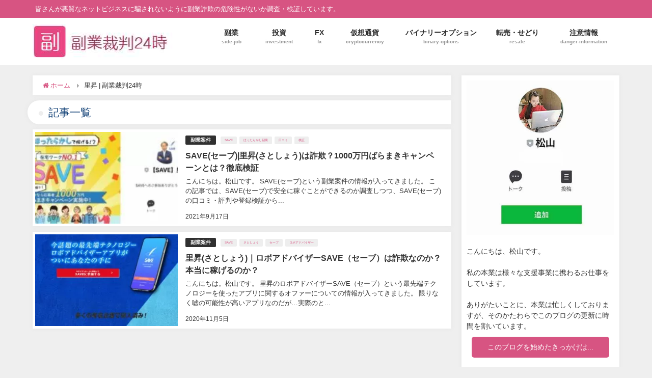

--- FILE ---
content_type: text/html; charset=UTF-8
request_url: https://net-24h.com/tag/%E9%87%8C%E6%98%87/
body_size: 10064
content:
<!DOCTYPE html>
<html>
<head>
<!-- wexal_pst_init.js does not exist -->
<!-- engagement_delay.js does not exist -->
<!-- proxy.php does not exists -->
<link rel="dns-prefetch" href="//cdnjs.cloudflare.com/">
<link rel="preconnect" href="//cdnjs.cloudflare.com/">
<link rel="dns-prefetch" href="//scdn.line-apps.com/">
<link rel="dns-prefetch" href="//maxcdn.bootstrapcdn.com/">
<link rel="dns-prefetch" href="//www.googletagmanager.com/">
<meta charset="utf-8">
<meta http-equiv="X-UA-Compatible" content="IE=edge,chrome=1">
<meta name="viewport" content="width=device-width, initial-scale=1">
<link rel="canonical" href=""><!--[if IE]><link rel="shortcut icon" href="https://net-24h.com/wp-content/uploads/2018/05/fabi.png"><![endif]-->
<link rel="apple-touch-icon" href="https://net-24h.com/wp-content/uploads/2018/05/fabi.png">
<link media="all" href="https://net-24h.com/wp-content/cache/autoptimize/css/autoptimize_4ef6e6d720f1bc890db477cac3844e15.css" rel="stylesheet">
<title>里昇 | 副業裁判24時</title>
<meta name="robots" content="max-snippet:-1, max-image-preview:large, max-video-preview:-1">
<meta name="google-site-verification" content="O8-MbfVK-JaNnc5CnsuyzIXIpBX5qZyePcIhqkg3-Bc">
<meta name="msvalidate.01" content="B91E135F495ED29BEC4D59B204A7DC27">
<link rel="canonical" href="https://net-24h.com/tag/%E9%87%8C%E6%98%87/">
<script type="application/ld+json" class="aioseo-schema">
{"@context":"https:\/\/schema.org","@graph":[{"@type":"WebSite","@id":"https:\/\/net-24h.com\/#website","url":"https:\/\/net-24h.com\/","name":"\u526f\u696d\u88c1\u522424\u6642\uff5c\u30cd\u30c3\u30c8\u30d3\u30b8\u30cd\u30b9\u8a50\u6b3a\u3092\u66b4\u3051\uff01","description":"\u7686\u3055\u3093\u304c\u60aa\u8cea\u306a\u30cd\u30c3\u30c8\u30d3\u30b8\u30cd\u30b9\u306b\u9a19\u3055\u308c\u306a\u3044\u3088\u3046\u306b\u526f\u696d\u8a50\u6b3a\u306e\u5371\u967a\u6027\u304c\u306a\u3044\u304b\u8abf\u67fb\u30fb\u691c\u8a3c\u3057\u3066\u3044\u307e\u3059\u3002","inLanguage":"ja","publisher":{"@id":"https:\/\/net-24h.com\/#organization"}},{"@type":"Organization","@id":"https:\/\/net-24h.com\/#organization","name":"\u526f\u696d\u88c1\u522424\u6642\uff5c\u30cd\u30c3\u30c8\u30d3\u30b8\u30cd\u30b9\u8a50\u6b3a\u3092\u66b4\u3051\uff01","url":"https:\/\/net-24h.com\/"},{"@type":"BreadcrumbList","@id":"https:\/\/net-24h.com\/tag\/%E9%87%8C%E6%98%87\/#breadcrumblist","itemListElement":[{"@type":"ListItem","@id":"https:\/\/net-24h.com\/#listItem","position":1,"item":{"@type":"WebPage","@id":"https:\/\/net-24h.com\/","name":"\u30db\u30fc\u30e0","description":"\u526f\u696d\u88c1\u522424\u6642\u306f\u3001\u526f\u696d\u3001\u30cd\u30c3\u30c8\u30d3\u30b8\u30cd\u30b9\u7b49\u306e\u7dcf\u5408\u6700\u65b0\u60c5\u5831\u306e\u8a55\u5224\u3001\u6982\u8981\u3001\u8a73\u7d30\u3092\u304a\u5c4a\u3051\u3057\u3001\u305d\u306e\u60c5\u5831\u304c\u672c\u5f53\u306b\u6b63\u3057\u3044\u3082\u306e\u3067\u3001\u5b9f\u969b\u30e6\u30fc\u30b6\u30fc\u306e\u7686\u69d8\u304c\u7d0d\u5f97\u3059\u308b\u30d3\u30b8\u30cd\u30b9\u304c\u63d0\u4f9b\u304c\u3067\u304d\u3066\u3044\u308b\u304b\u3092\u3001\u5b9f\u969b\u306b\u767b\u9332\u304b\u3089\u526f\u696d\u958b\u59cb\u307e\u3067\u884c\u3044\u3001\u691c\u8a3c\u5831\u544a\u3059\u308b\u30d6\u30ed\u30b0\u3067\u3059\u3002\u5f53\u30d6\u30ed\u30b0\u3092\u3054\u89a7\u306b\u306a\u3063\u305f\u4e0a\u3067\u3001\u30cd\u30c3\u30c8\u30d3\u30b8\u30cd\u30b9\u3092\u59cb\u3081\u308b\u30fb\u59cb\u3081\u306a\u3044\u306e\u3054\u5224\u65ad\u304f\u3060\u3055\u3044\u3002","url":"https:\/\/net-24h.com\/"},"nextItem":"https:\/\/net-24h.com\/tag\/%e9%87%8c%e6%98%87\/#listItem"},{"@type":"ListItem","@id":"https:\/\/net-24h.com\/tag\/%e9%87%8c%e6%98%87\/#listItem","position":2,"item":{"@type":"WebPage","@id":"https:\/\/net-24h.com\/tag\/%e9%87%8c%e6%98%87\/","name":"\u91cc\u6607","url":"https:\/\/net-24h.com\/tag\/%e9%87%8c%e6%98%87\/"},"previousItem":"https:\/\/net-24h.com\/#listItem"}]},{"@type":"CollectionPage","@id":"https:\/\/net-24h.com\/tag\/%E9%87%8C%E6%98%87\/#collectionpage","url":"https:\/\/net-24h.com\/tag\/%E9%87%8C%E6%98%87\/","name":"\u91cc\u6607 | \u526f\u696d\u88c1\u522424\u6642","inLanguage":"ja","isPartOf":{"@id":"https:\/\/net-24h.com\/#website"},"breadcrumb":{"@id":"https:\/\/net-24h.com\/tag\/%E9%87%8C%E6%98%87\/#breadcrumblist"}}]}
</script>
<link rel='dns-prefetch' href='//cdnjs.cloudflare.com'>
<link rel='dns-prefetch' href='//maxcdn.bootstrapcdn.com'>
<link rel="alternate" type="application/rss+xml" title="副業裁判24時｜ネットビジネス詐欺を暴け！ &raquo; 里昇 タグのフィード" href="https://net-24h.com/tag/%e9%87%8c%e6%98%87/feed/">
<link rel="canonical" href="https://net-24h.com/tag/%e9%87%8c%e6%98%87/">
<meta property="og:locale" content="ja_JP">
<meta property="og:type" content="website">
<meta property="og:title" content="里昇 | 副業裁判24時｜ネットビジネス詐欺を暴け！">
<meta property="og:url" content="https://net-24h.com/tag/%e9%87%8c%e6%98%87/">
<meta property="og:site_name" content="副業裁判24時｜ネットビジネス詐欺を暴け！">
<meta name="twitter:card" content="summary">
<link rel='stylesheet' id='drawer-css' href='//cdnjs.cloudflare.com/ajax/libs/drawer/3.2.2/css/drawer.min.css' type='text/css' media='all'>
<link rel='stylesheet' id='fontAwesome-css' href='https://maxcdn.bootstrapcdn.com/font-awesome/4.7.0/css/font-awesome.min.css' type='text/css' media='all'>
<link rel='stylesheet' id='highlightcss-css' href='https://cdnjs.cloudflare.com/ajax/libs/highlight.js/9.9.0/styles/hybrid.min.css' type='text/css' media='all'>
<link rel='stylesheet' id='YTPlayer-css' href='https://cdnjs.cloudflare.com/ajax/libs/jquery.mb.YTPlayer/3.0.9/css/jquery.mb.YTPlayer.min.css' type='text/css' media='all'>
<link rel='stylesheet' id='lity-css' href='https://cdnjs.cloudflare.com/ajax/libs/lity/2.3.0/lity.min.css' type='text/css' media='all'>
<script src='https://net-24h.com/wp-includes/js/jquery/jquery.min.js' id='jquery-core-js'></script>
<script src='https://net-24h.com/wp-includes/js/jquery/jquery-migrate.min.js' id='jquery-migrate-js'></script>
<meta name="generator" content="WordPress 5.6.5">
<style type="text/css">
#nav.onlynav ul ul,#nav_fixed #nav ul ul,.header-logo #nav ul ul {
                  display: none;
                }

                #nav.onlynav ul li:hover > ul,#nav_fixed #nav ul li:hover > ul,.header-logo #nav ul li:hover > ul{
                    display: block;
                    width: 100%;
                }
</style>
<style type="text/css">
.grid_post_thumbnail{
            height: 170px;
        }

        .post_thumbnail{
            height: 180px;
        }

        @media screen and (min-width: 1201px){
            #main-wrap,.header-wrap .header-logo,.header_small_content,.bigfooter_wrap,.footer_content{
                width: 90%;   
            }
        }

        @media screen and (max-width: 1200px){
           #main-wrap,.header-wrap .header-logo,.header_small_content,.bigfooter_wrap,.footer_content{
                width: 96%;   
            }
        }

        @media screen and (max-width: 768px){
            #main-wrap,.header-wrap .header-logo,.header_small_content,.bigfooter_wrap,.footer_content{
                width: 100%;   
            }
        }

        @media screen and (min-width: 960px){
            #sidebar {
                width: 310px;
            }
        }

        @media screen and (max-width: 767px){
            .grid_post_thumbnail{
                height: 160px;
            }

            .post_thumbnail{
                height: 130px;
            }
        }

        @media screen and (max-width: 599px){
            .grid_post_thumbnail{
                height: 100px;
            }

            .post_thumbnail{
                height: 70px;
            }
        }
</style>
<script type="application/ld+json" class="saswp-schema-markup-output">
[{"@context":"https://schema.org","@type":"CollectionPage","@id":"https://net-24h.com/tag/%e9%87%8c%e6%98%87/#CollectionPage","headline":"里昇 Category","description":"","url":"https://net-24h.com/tag/%e9%87%8c%e6%98%87/","hasPart":[{"@type":"Article","headline":"SAVE(セーブ)|里昇(さとしょう)は詐欺？1000万円ばらまきキャンペーンとは？徹底検証","url":"https://net-24h.com/%e5%89%af%e6%a5%ad%e6%a1%88%e4%bb%b6/19798/","datePublished":"2021-09-17T11:05:55+09:00","dateModified":"2023-08-28T11:23:08+09:00","mainEntityOfPage":"https://net-24h.com/%e5%89%af%e6%a5%ad%e6%a1%88%e4%bb%b6/19798/","author":{"@type":"Person","name":"松山","description":"副業ついての情報をLINE@で発信しています！\r\n質問なども受け付けてるのでお気軽に連絡下さい。","url":"https://net-24h.com/author/admin/","sameAs":["https://twitter.com/matsushimanan"],"image":{"@type":"ImageObject","url":"https://secure.gravatar.com/avatar/0ee2413b70ad8768d4431c7803171f2a?s=96&d=mm&r=g","height":96,"width":96}},"publisher":{"@type":"Organization","name":"副業裁判24時｜ネットビジネス詐欺を暴け！","url":"https://net-24h.com","logo":{"@type":"ImageObject","url":"https://net-24h.com/wp-content/uploads/2020/03/logo2.jpg","width":"267","height":"67"}},"image":[{"@type":"ImageObject","@id":"https://net-24h.com/%e5%89%af%e6%a5%ad%e6%a1%88%e4%bb%b6/19798/#primaryimage","url":"https://net-24h.com/wp-content/uploads/2021/09/SAVE4-1200x900.jpg","width":"1200","height":"900"},{"@type":"ImageObject","url":"https://net-24h.com/wp-content/uploads/2021/09/SAVE4-1200x720.jpg","width":"1200","height":"720"},{"@type":"ImageObject","url":"https://net-24h.com/wp-content/uploads/2021/09/SAVE4-1200x675.jpg","width":"1200","height":"675"},{"@type":"ImageObject","url":"https://net-24h.com/wp-content/uploads/2021/04/line-banner_vol2.jpg","width":650,"height":385},{"@type":"ImageObject","url":"https://net-24h.com/wp-content/uploads/2021/09/save1.jpg","width":600,"height":339},{"@type":"ImageObject","url":"https://net-24h.com/wp-content/uploads/2021/09/line-17.jpeg","width":664,"height":667},{"@type":"ImageObject","url":"https://net-24h.com/wp-content/uploads/2021/09/line1-6.jpeg","width":711,"height":1013},{"@type":"ImageObject","url":"https://net-24h.com/wp-content/uploads/2021/04/line-banner_vol2.jpg","width":650,"height":385}]},{"@type":"Article","headline":"里昇(さとしょう)｜ロボアドバイザーSAVE（セーブ）は詐欺なのか？本当に稼げるのか？","url":"https://net-24h.com/%e5%89%af%e6%a5%ad%e6%a1%88%e4%bb%b6/10477/","datePublished":"2020-11-05T11:40:49+09:00","dateModified":"2023-10-04T14:31:41+09:00","mainEntityOfPage":"https://net-24h.com/%e5%89%af%e6%a5%ad%e6%a1%88%e4%bb%b6/10477/","author":{"@type":"Person","name":"松山","description":"副業ついての情報をLINE@で発信しています！\r\n質問なども受け付けてるのでお気軽に連絡下さい。","url":"https://net-24h.com/author/admin/","sameAs":["https://twitter.com/matsushimanan"],"image":{"@type":"ImageObject","url":"https://secure.gravatar.com/avatar/0ee2413b70ad8768d4431c7803171f2a?s=96&d=mm&r=g","height":96,"width":96}},"publisher":{"@type":"Organization","name":"副業裁判24時｜ネットビジネス詐欺を暴け！","url":"https://net-24h.com","logo":{"@type":"ImageObject","url":"https://net-24h.com/wp-content/uploads/2020/03/logo2.jpg","width":"267","height":"67"}},"image":[{"@type":"ImageObject","@id":"https://net-24h.com/%e5%89%af%e6%a5%ad%e6%a1%88%e4%bb%b6/10477/#primaryimage","url":"https://net-24h.com/wp-content/uploads/2020/11/176-1200x824.jpg","width":"1200","height":"824"},{"@type":"ImageObject","url":"https://net-24h.com/wp-content/uploads/2020/11/176-1200x900.jpg","width":"1200","height":"900"},{"@type":"ImageObject","url":"https://net-24h.com/wp-content/uploads/2020/11/176-1200x675.jpg","width":"1200","height":"675"},{"@type":"ImageObject","url":"https://net-24h.com/wp-content/uploads/2021/04/line-banner_vol2.jpg","width":650,"height":385},{"@type":"ImageObject","url":"https://net-24h.com/wp-content/uploads/2020/11/172.jpg","width":750,"height":611},{"@type":"ImageObject","url":"https://net-24h.com/wp-content/uploads/2020/11/174.jpg","width":750,"height":557},{"@type":"ImageObject","url":"https://net-24h.com/wp-content/uploads/2020/11/175.jpg","width":750,"height":588},{"@type":"ImageObject","url":"https://net-24h.com/wp-content/uploads/2021/04/line-banner_vol2.jpg","width":650,"height":385},{"@type":"ImageObject","url":"https://net-24h.com/wp-content/uploads/2020/11/173.jpg","width":750,"height":845},{"@type":"ImageObject","url":"https://net-24h.com/wp-content/uploads/2020/03/追加バナー-1.jpg","width":796,"height":506}]}]},

{"@context":"https://schema.org","@graph":[{"@context":"https://schema.org","@type":"SiteNavigationElement","@id":"https://net-24h.com/#グローバルメニュー","name":"副業","url":"https://net-24h.com/category/%e5%89%af%e6%a5%ad%e6%a1%88%e4%bb%b6/"},{"@context":"https://schema.org","@type":"SiteNavigationElement","@id":"https://net-24h.com/#グローバルメニュー","name":"投資","url":"https://net-24h.com/category/%e6%8a%95%e8%b3%87%e6%a1%88%e4%bb%b6/"},{"@context":"https://schema.org","@type":"SiteNavigationElement","@id":"https://net-24h.com/#グローバルメニュー","name":"FX","url":"https://net-24h.com/category/fx/"},{"@context":"https://schema.org","@type":"SiteNavigationElement","@id":"https://net-24h.com/#グローバルメニュー","name":"仮想通貨","url":"https://net-24h.com/category/%e4%bb%ae%e6%83%b3%e9%80%9a%e8%b2%a8/"},{"@context":"https://schema.org","@type":"SiteNavigationElement","@id":"https://net-24h.com/#グローバルメニュー","name":"バイナリーオプション","url":"https://net-24h.com/category/binary/"},{"@context":"https://schema.org","@type":"SiteNavigationElement","@id":"https://net-24h.com/#グローバルメニュー","name":"転売・せどり","url":"https://net-24h.com/category/%e8%bb%a2%e5%a3%b2%e3%83%bb%e3%81%9b%e3%81%a9%e3%82%8a/"},{"@context":"https://schema.org","@type":"SiteNavigationElement","@id":"https://net-24h.com/#グローバルメニュー","name":"注意情報","url":"https://net-24h.com/category/%e3%81%9d%e3%81%ae%e4%bb%96/"}]},

{"@context":"https://schema.org","@type":"BreadcrumbList","@id":"https://net-24h.com/tag/%e9%87%8c%e6%98%87/#breadcrumb","itemListElement":[{"@type":"ListItem","position":1,"item":{"@id":"https://net-24h.com","name":"副業裁判24時｜ネットビジネス詐欺を暴け！"}},{"@type":"ListItem","position":2,"item":{"@id":"https://net-24h.com/tag/%e9%87%8c%e6%98%87/","name":"里昇"}}]},

{"@context":"https://schema.org","@type":"Person","name":"松山","description":"副業ついての情報をLINE@で発信しています！\r\n質問なども受け付けてるのでお気軽に連絡下さい。","url":"","sameAs":["https://twitter.com/matsushimanan"],"image":{"@type":"ImageObject","url":"https://secure.gravatar.com/avatar/0ee2413b70ad8768d4431c7803171f2a?s=96&d=mm&r=g","height":96,"width":96},"address":{"@type":"PostalAddress"}}]
</script><noscript>
<style>
.lazyload[data-src]{display:none !important;}
</style></noscript>
<style>
.lazyload{background-image:none !important;}.lazyload:before{background-image:none !important;}
</style>
<meta name="redi-version" content="1.2.5">
<style type="text/css">
/*<!-- rtoc -->*/
                .rtoc-mokuji-content {
                        background-color: #ffffff;
                }

                .rtoc-mokuji-content.frame1 {
                        border: 1px solid #ff7fa1;
                }

                .rtoc-mokuji-content #rtoc-mokuji-title {
                        color: #ff7fa1;
                }

                .rtoc-mokuji-content .rtoc-mokuji li>a {
                        color: #877179;
                }

                .rtoc-mokuji-content .mokuji_ul.level-1>.rtoc-item::before {
                        background-color: #68d6cb !important;
                }

                .rtoc-mokuji-content .mokuji_ul.level-2>.rtoc-item::before {
                        background-color: #68d6cb !important;
                }
                .rtoc-mokuji-content.frame2::before, .rtoc-mokuji-content.frame3, .rtoc-mokuji-content.frame4, .rtoc-mokuji-content.frame5{
                        border-color:#ff7fa1;
                }
                .rtoc-mokuji-content.frame5::before, .rtoc-mokuji-content.frame5::after{
                        background-color:#ff7fa1;
                }

                .cls-1,
                .cls-2 {
                        stroke: #ff7fa1;
                }

                .rtoc-mokuji-content .decimal_ol.level-2>.rtoc-item::before,
                .rtoc-mokuji-content .mokuji_ol.level-2>.rtoc-item::before,
                .rtoc-mokuji-content .decimal_ol.level-2 > .rtoc-item::after {
                        color: #68d6cb;
                        background-color: #68d6cb;
                }
                .rtoc-mokuji-content .rtoc-mokuji.level-1 > .rtoc-item::before{
                        color: #68d6cb;
                }

                .rtoc-mokuji-content .decimal_ol>.rtoc-item::after {
                        background-color: #68d6cb;
                }

                .rtoc-mokuji-content .decimal_ol>.rtoc-item::before {
                        color: #68d6cb;
                }
                /*rtoc_return*/
                #rtoc_return a::before {
                        background-image: url(https://net-24h.com/wp-content/plugins/rich-table-of-content/include/../img/rtoc_return.png);
                }

                #rtoc_return a {
                        background-color: #ff7fa1 !important;
                }

                /* アクセントポイント */
                .rtoc-mokuji-content .level-1>.rtoc-item #rtocAC.accent-point::after {
                        background-color: #68d6cb;
                }

                .rtoc-mokuji-content .level-2>.rtoc-item #rtocAC.accent-point::after {
                        background-color: #68d6cb;
                }
                /* rtoc_addon */
</style>
<link rel="icon" href="https://net-24h.com/wp-content/uploads/2018/05/cropped-fabi-32x32.jpg" sizes="32x32">
<link rel="icon" href="https://net-24h.com/wp-content/uploads/2018/05/cropped-fabi-192x192.jpg" sizes="192x192">
<link rel="apple-touch-icon" href="https://net-24h.com/wp-content/uploads/2018/05/cropped-fabi-180x180.jpg">
<meta name="msapplication-TileImage" content="https://net-24h.com/wp-content/uploads/2018/05/cropped-fabi-270x270.jpg">
<style type="text/css" id="wp-custom-css">
/*画像中央合わせ*/
.aligncenter {
    margin-left: auto;
    margin-right: auto;
}

.marker_yellow { background:linear-gradient(transparent 60%, #ffff00 0%); }
</style>
<meta name="google-site-verification" content="zjnyLzbxK62oiQoMQ4ZYoCK5bHgQOe1kg7a513LtgNw">
<script async src="https://www.googletagmanager.com/gtag/js?id=G-DQCRBKZ6P6"></script>
<script>
window.dataLayer = window.dataLayer || [];
  function gtag(){dataLayer.push(arguments);}
  gtag('js', new Date());

  gtag('config', 'G-DQCRBKZ6P6');
</script>
</head>
<body class="drawer drawer--left" itemschope="" style="background-image:url('')">
<script data-cfasync="false">
var ewww_webp_supported=false;
</script>
<div id="container">
<div id="header" class="clearfix">
<header class="header-wrap" role="banner">
<div class="header_small_menu clearfix">
<div class="header_small_content">
<div id="description">皆さんが悪質なネットビジネスに騙されないように副業詐欺の危険性がないか調査・検証しています。</div>
<nav class="header_small_menu_right" role="navigation"></nav>
</div>
</div>
<div class="header-logo clearfix">
<div class="header_search"><a href="#header_search" class="header_search_btn" data-lity="">
<div class="header_search_inner"><i class="fa fa-search" aria-hidden="true"></i>
<div class="header_search_title">SEARCH</div>
</div>
</a></div>
<div id="logo"><a href="https://net-24h.com/" rel="nofollow"><img src="[data-uri]" alt="副業裁判24時｜ネットビジネス詐欺を暴け！" data-src="https://net-24h.com/wp-content/uploads/2018/05/logo.jpg" decoding="async" class="lazyload"><noscript><img src="https://net-24h.com/wp-content/uploads/2018/05/logo.jpg" alt="副業裁判24時｜ネットビジネス詐欺を暴け！" data-eio="l"></noscript></a></div>
<nav id="nav" role="navigation">
<div class="menu-%e3%82%b0%e3%83%ad%e3%83%bc%e3%83%90%e3%83%ab%e3%83%a1%e3%83%8b%e3%83%a5%e3%83%bc-container">
<ul id="menu-menu-1" class="menu">
<li id="menu-item-11288" class="menu-item menu-item-type-taxonomy menu-item-object-category menu-item-11288"><a href="https://net-24h.com/category/%e5%89%af%e6%a5%ad%e6%a1%88%e4%bb%b6/">副業
<div class="menu_desc">side-job</div>
</a></li>
<li id="menu-item-11291" class="menu-item menu-item-type-taxonomy menu-item-object-category menu-item-11291"><a href="https://net-24h.com/category/%e6%8a%95%e8%b3%87%e6%a1%88%e4%bb%b6/">投資
<div class="menu_desc">investment</div>
</a></li>
<li id="menu-item-4432" class="menu-item menu-item-type-taxonomy menu-item-object-category menu-item-4432"><a href="https://net-24h.com/category/fx/">FX
<div class="menu_desc">fx</div>
</a></li>
<li id="menu-item-11289" class="menu-item menu-item-type-taxonomy menu-item-object-category menu-item-11289"><a href="https://net-24h.com/category/%e4%bb%ae%e6%83%b3%e9%80%9a%e8%b2%a8/">仮想通貨
<div class="menu_desc">cryptocurrency</div>
</a></li>
<li id="menu-item-11290" class="menu-item menu-item-type-taxonomy menu-item-object-category menu-item-11290"><a href="https://net-24h.com/category/binary/">バイナリーオプション
<div class="menu_desc">binary-options</div>
</a></li>
<li id="menu-item-4434" class="menu-item menu-item-type-taxonomy menu-item-object-category menu-item-4434"><a href="https://net-24h.com/category/%e8%bb%a2%e5%a3%b2%e3%83%bb%e3%81%9b%e3%81%a9%e3%82%8a/">転売・せどり
<div class="menu_desc">resale</div>
</a></li>
<li id="menu-item-18929" class="menu-item menu-item-type-taxonomy menu-item-object-category menu-item-18929"><a href="https://net-24h.com/category/%e3%81%9d%e3%81%ae%e4%bb%96/">注意情報
<div class="menu_desc">danger-information</div>
</a></li>
</ul>
</div>
</nav>
</div>
</header>
<nav id="scrollnav" role="navigation">
<div class="menu-%e3%82%b0%e3%83%ad%e3%83%bc%e3%83%90%e3%83%ab%e3%83%a1%e3%83%8b%e3%83%a5%e3%83%bc-container">
<ul id="scroll-menu">
<li class="menu-item menu-item-type-taxonomy menu-item-object-category menu-item-11288"><a href="https://net-24h.com/category/%e5%89%af%e6%a5%ad%e6%a1%88%e4%bb%b6/">副業
<div class="menu_desc">side-job</div>
</a></li>
<li class="menu-item menu-item-type-taxonomy menu-item-object-category menu-item-11291"><a href="https://net-24h.com/category/%e6%8a%95%e8%b3%87%e6%a1%88%e4%bb%b6/">投資
<div class="menu_desc">investment</div>
</a></li>
<li class="menu-item menu-item-type-taxonomy menu-item-object-category menu-item-4432"><a href="https://net-24h.com/category/fx/">FX
<div class="menu_desc">fx</div>
</a></li>
<li class="menu-item menu-item-type-taxonomy menu-item-object-category menu-item-11289"><a href="https://net-24h.com/category/%e4%bb%ae%e6%83%b3%e9%80%9a%e8%b2%a8/">仮想通貨
<div class="menu_desc">cryptocurrency</div>
</a></li>
<li class="menu-item menu-item-type-taxonomy menu-item-object-category menu-item-11290"><a href="https://net-24h.com/category/binary/">バイナリーオプション
<div class="menu_desc">binary-options</div>
</a></li>
<li class="menu-item menu-item-type-taxonomy menu-item-object-category menu-item-4434"><a href="https://net-24h.com/category/%e8%bb%a2%e5%a3%b2%e3%83%bb%e3%81%9b%e3%81%a9%e3%82%8a/">転売・せどり
<div class="menu_desc">resale</div>
</a></li>
<li class="menu-item menu-item-type-taxonomy menu-item-object-category menu-item-18929"><a href="https://net-24h.com/category/%e3%81%9d%e3%81%ae%e4%bb%96/">注意情報
<div class="menu_desc">danger-information</div>
</a></li>
</ul>
</div>
</nav>
<div id="nav_fixed">
<div class="header-logo clearfix">
<div class="header_search"><a href="#header_search" class="header_search_btn" data-lity="">
<div class="header_search_inner"><i class="fa fa-search" aria-hidden="true"></i>
<div class="header_search_title">SEARCH</div>
</div>
</a></div>
<div id="logo" class="clearfix"><a href="https://net-24h.com/" rel="nofollow"><img src="[data-uri]" alt="副業裁判24時｜ネットビジネス詐欺を暴け！" data-src="https://net-24h.com/wp-content/uploads/2018/05/logo.jpg" decoding="async" class="lazyload"><noscript><img src="https://net-24h.com/wp-content/uploads/2018/05/logo.jpg" alt="副業裁判24時｜ネットビジネス詐欺を暴け！" data-eio="l"></noscript></a></div>
<nav id="nav" role="navigation">
<div class="menu-%e3%82%b0%e3%83%ad%e3%83%bc%e3%83%90%e3%83%ab%e3%83%a1%e3%83%8b%e3%83%a5%e3%83%bc-container">
<ul id="menu-menu-1" class="menu">
<li class="menu-item menu-item-type-taxonomy menu-item-object-category menu-item-11288"><a href="https://net-24h.com/category/%e5%89%af%e6%a5%ad%e6%a1%88%e4%bb%b6/">副業
<div class="menu_desc">side-job</div>
</a></li>
<li class="menu-item menu-item-type-taxonomy menu-item-object-category menu-item-11291"><a href="https://net-24h.com/category/%e6%8a%95%e8%b3%87%e6%a1%88%e4%bb%b6/">投資
<div class="menu_desc">investment</div>
</a></li>
<li class="menu-item menu-item-type-taxonomy menu-item-object-category menu-item-4432"><a href="https://net-24h.com/category/fx/">FX
<div class="menu_desc">fx</div>
</a></li>
<li class="menu-item menu-item-type-taxonomy menu-item-object-category menu-item-11289"><a href="https://net-24h.com/category/%e4%bb%ae%e6%83%b3%e9%80%9a%e8%b2%a8/">仮想通貨
<div class="menu_desc">cryptocurrency</div>
</a></li>
<li class="menu-item menu-item-type-taxonomy menu-item-object-category menu-item-11290"><a href="https://net-24h.com/category/binary/">バイナリーオプション
<div class="menu_desc">binary-options</div>
</a></li>
<li class="menu-item menu-item-type-taxonomy menu-item-object-category menu-item-4434"><a href="https://net-24h.com/category/%e8%bb%a2%e5%a3%b2%e3%83%bb%e3%81%9b%e3%81%a9%e3%82%8a/">転売・せどり
<div class="menu_desc">resale</div>
</a></li>
<li class="menu-item menu-item-type-taxonomy menu-item-object-category menu-item-18929"><a href="https://net-24h.com/category/%e3%81%9d%e3%81%ae%e4%bb%96/">注意情報
<div class="menu_desc">danger-information</div>
</a></li>
</ul>
</div>
</nav>
</div>
</div>
</div>
<div id="main-wrap">
<main id="main" style="float:left;margin-right:-330px;padding-right:330px;" rel="main">
<ul id="breadcrumb">
<li><a href="https://net-24h.com"><i class="fa fa-home" aria-hidden="true"></i> <span>ホーム</span></a>
<meta content="1"></li>
<li><span>里昇 | 副業裁判24時</span>
<meta content="2"></li>
</ul>
<div class="wrap-post-title">記事一覧</div>
<section class="wrap-post-box">
<article class="post-box post-1" role="article">
<div class="post-box-contents clearfix"><a class="wrap_link post_list_wrap_link" href="https://net-24h.com/%e5%89%af%e6%a5%ad%e6%a1%88%e4%bb%b6/19798/" title="SAVE(セーブ)|里昇(さとしょう)は詐欺？1000万円ばらまきキャンペーンとは？徹底検証" rel="bookmark"></a>
<figure class="post_thumbnail">
<div class="post_thumbnail_wrap"><img data-src="https://net-24h.com/wp-content/uploads/2021/09/SAVE4-300x131.jpg" class="lazyload" alt="SAVE(セーブ)|里昇(さとしょう)は詐欺？1000万円ばらまきキャンペーンとは？徹底検証"></div>
</figure>
<section class="post-meta-all">
<div class="post-cat" style="background:#303030"><a href="https://net-24h.com/category/%e5%89%af%e6%a5%ad%e6%a1%88%e4%bb%b6/" rel="category tag">副業案件</a></div>
<div class="post-tag"><a href="https://net-24h.com/tag/save/" rel="tag">SAVE</a><a href="https://net-24h.com/tag/%e3%81%bb%e3%81%a3%e3%81%9f%e3%82%89%e3%81%8b%e3%81%97%e5%89%af%e6%a5%ad/" rel="tag">ほったらかし副業</a><a href="https://net-24h.com/tag/%e5%8f%a3%e3%82%b3%e3%83%9f/" rel="tag">口コミ</a><a href="https://net-24h.com/tag/%e6%a4%9c%e8%a8%bc/" rel="tag">検証</a></div>
<div class="post-title">SAVE(セーブ)|里昇(さとしょう)は詐欺？1000万円ばらまきキャンペーンとは？徹底検証</div>
<time class="post-date">2021年9月17日</time>
<div class="post-substr">こんにちは。松山です。 SAVE(セーブ)という副業案件の情報が入ってきました。 この記事では、SAVE(セーブ)で安全に稼ぐことができるのか調査しつつ、SAVE(セーブ)の口コミ・評判や登録検証から...</div>
</section>
</div>
</article>
<article class="post-box post-2" role="article">
<div class="post-box-contents clearfix"><a class="wrap_link post_list_wrap_link" href="https://net-24h.com/%e5%89%af%e6%a5%ad%e6%a1%88%e4%bb%b6/10477/" title="里昇(さとしょう)｜ロボアドバイザーSAVE（セーブ）は詐欺なのか？本当に稼げるのか？" rel="bookmark"></a>
<figure class="post_thumbnail">
<div class="post_thumbnail_wrap"><img data-src="https://net-24h.com/wp-content/uploads/2020/11/176-300x206.jpg" class="lazyload" alt="里昇(さとしょう)｜ロボアドバイザーSAVE（セーブ）は詐欺なのか？本当に稼げるのか？"></div>
</figure>
<section class="post-meta-all">
<div class="post-cat" style="background:#303030"><a href="https://net-24h.com/category/%e5%89%af%e6%a5%ad%e6%a1%88%e4%bb%b6/" rel="category tag">副業案件</a></div>
<div class="post-tag"><a href="https://net-24h.com/tag/save/" rel="tag">SAVE</a><a href="https://net-24h.com/tag/%e3%81%95%e3%81%a8%e3%81%97%e3%82%87%e3%81%86/" rel="tag">さとしょう</a><a href="https://net-24h.com/tag/%e3%82%bb%e3%83%bc%e3%83%96/" rel="tag">セーブ</a><a href="https://net-24h.com/tag/%e3%83%ad%e3%83%9c%e3%82%a2%e3%83%89%e3%83%90%e3%82%a4%e3%82%b6%e3%83%bc/" rel="tag">ロボアドバイザー</a></div>
<div class="post-title">里昇(さとしょう)｜ロボアドバイザーSAVE（セーブ）は詐欺なのか？本当に稼げるのか？</div>
<time class="post-date">2020年11月5日</time>
<div class="post-substr">こんにちは。松山です。 里昇のロボアドバイザーSAVE（セーブ）という最先端テクノロジーを使ったアプリに関するオファーについての情報が入ってきました。 限りなく嘘の可能性が高いアプリなのだが…実際のと...</div>
</section>
</div>
</article>
</section>
<style>
.post-box-contents .post-meta-all {padding-bottom: 30px;}
</style></main>
<div id="sidebar" style="float:right;" role="complementary">
<div class="sidebar_content">
<div id="custom_html-2" class="widget_text widget widget_custom_html">
<div class="textwidget custom-html-widget"><a href="https://net-24h.com/lp/line2/" target="_blank" rel="noopener noreferrer nofollow" onclick="gtag('event', 'click', {'event_category': 'line','event_label': 'side-top','value':'1'});"><img src="[data-uri]" alt="松山LINE" width="290px" height="304px" border="0" data-src="https://net-24h.com/wp-content/uploads/2022/02/matsuyama_img_v5.jpg" decoding="async" class="lazyload"><noscript><img src="https://net-24h.com/wp-content/uploads/2022/02/matsuyama_img_v5.jpg" alt="松山LINE" width="290px" height="304px" border="0" data-eio="l"></noscript></a><br>
<p>こんにちは、松山です。</p>
<br>
<p>私の本業は様々な支援事業に携わるお仕事をしています。</p>
<br>
<p>ありがたいことに、本業は忙しくしておりますが、そのかたわらでこのブログの更新に時間を割いています。</p>
<div class="side_prf1"><a class="side_prf_b1" href="https://net-24h.com/profile_page/" target="_blank" rel="noopener noreferrer nofollow" onclick="gtag('event', 'click', {'event_category': 'profile','event_label': 'side-profile-button','value':'1'});" style="color: #fff;" width="270px" height="41px">このブログを始めたきっかけは...</a></div>
<br>
<p>皆さんが悪質なネットビジネスに騙されないよう、私のLINEからこのような相談にもお答えしています。</p>
<br>
<p>「この副業って怪しいかな？」<br>
「まずは何からやるべき？」<br>
「稼げる副業が知りたい」<br>
「こんな悩みがあるんだけど..」<br></p>
<br>
<br>
<p>その時々に応じて、収益率の高い優良案件や最適な副業情報を共有しています！</p>
<br>
<p>私と繋がっておけば、これ以上ネットビジネスに騙されることなく、確実に収入アップに繋がります。</p>
<br>
<p>これからのためにも、まずは情報共有の場として私のLINEを追加しておいてください。</p>
<br>
<a href="https://net-24h.com/lp/line2/" target="_blank" rel="noopener noreferrer nofollow" onclick="gtag('event', 'click', {'event_category': 'line','event_label': 'side-closing','value':'1'});"><img src="[data-uri]" alt="友だち追加" width="232px" height="72px" border="0" data-src="https://scdn.line-apps.com/n/line_add_friends/btn/ja.png" decoding="async" class="lazyload"><noscript><img src="https://scdn.line-apps.com/n/line_add_friends/btn/ja.png" alt="友だち追加" width="232px" height="72px" border="0" data-eio="l"></noscript></a><br></div>
</div>
<div class="widget diver_widget_pcsp pc">
<div class="textwidget">
<div class="widgettitle">検索</div>
<form method="get" id="searchform" action="https://net-24h.com/" role="search"><input type="text" placeholder="検索" name="s" id="s"> <input type="submit" id="searchsubmit" value=""></form>
</div>
</div>
<div id="diver_widget_newpost_grid-2" class="widget widget_diver_widget_newpost_grid">
<div class="widgettitle">新着記事</div>
<ul class="clearfix">
<li class="widget_post_list clearfix grid"><a href="https://net-24h.com/%e6%8a%95%e8%b3%87%e6%a1%88%e4%bb%b6/49203/"></a>
<div class="post_list_thumb"><img data-src="https://net-24h.com/wp-content/uploads/2026/01/20260118-5-300x169.jpg" class="lazyload" alt="BOAT RESCUE（浅川良之助）は競艇詐欺？当たらない口コミと評判の真相を暴露！"></div>
<div class="meta">
<div class="post_list_title">BOAT RESCUE（浅川良之助）は競艇詐欺？当たらない口コミと評判の真相を暴露！</div>
<div class="post_list_tag"></div>
</div>
</li>
<li class="widget_post_list clearfix grid"><a href="https://net-24h.com/%e6%8a%95%e8%b3%87%e6%a1%88%e4%bb%b6/49204/"></a>
<div class="post_list_thumb"><img data-src="https://net-24h.com/wp-content/uploads/2026/01/20260118-3-300x169.jpg" class="lazyload" alt="GB株式会社(眞殿勝年)の5次元金運開花は危険？スピリチュアル詐欺の噂と評判を調査！"></div>
<div class="meta">
<div class="post_list_title">GB株式会社(眞殿勝年)の5次元金運開花は危険？スピリチュアル詐欺の噂と評判を調査！</div>
<div class="post_list_tag"></div>
</div>
</li>
<li class="widget_post_list clearfix grid"><a href="https://net-24h.com/%e6%8a%95%e8%b3%87%e6%a1%88%e4%bb%b6/49202/"></a>
<div class="post_list_thumb"><img data-src="https://net-24h.com/wp-content/uploads/2026/01/20260118-4-300x169.jpg" class="lazyload" alt="今井ももこの100万円ポイ活は詐欺？怪しい投資案件の口コミ・評判を徹底調査！"></div>
<div class="meta">
<div class="post_list_title">今井ももこの100万円ポイ活は詐欺？怪しい投資案件の口コミ・評判を徹底調査！</div>
<div class="post_list_tag"></div>
</div>
</li>
<li class="widget_post_list clearfix grid"><a href="https://net-24h.com/%e6%8a%95%e8%b3%87%e6%a1%88%e4%bb%b6/49201/"></a>
<div class="post_list_thumb"><img data-src="https://net-24h.com/wp-content/uploads/2026/01/20260118-2-300x169.jpg" class="lazyload" alt="世界一ラクに稼ぐシン時代FX講座は詐欺？クロスリテイリング×Asset Cubeの闇を暴く！"></div>
<div class="meta">
<div class="post_list_title">世界一ラクに稼ぐシン時代FX講座は詐欺？クロスリテイリング×Asset Cubeの闇を暴く！</div>
<div class="post_list_tag"></div>
</div>
</li>
<li class="widget_post_list clearfix grid"><a href="https://net-24h.com/%e6%8a%95%e8%b3%87%e6%a1%88%e4%bb%b6/49200/"></a>
<div class="post_list_thumb"><img data-src="https://net-24h.com/wp-content/uploads/2026/01/20260118-1-300x169.jpg" class="lazyload" alt="アンビシャス合同会社（伊藤翼）のクイックプロモーション講座は副業詐欺？口コミ・評判を追跡調査！"></div>
<div class="meta">
<div class="post_list_title">アンビシャス合同会社（伊藤翼）のクイックプロモーション講座は副業詐欺？口コミ・評判を追跡調査！</div>
<div class="post_list_tag"></div>
</div>
</li>
<li class="widget_post_list clearfix grid"><a href="https://net-24h.com/%e6%8a%95%e8%b3%87%e6%a1%88%e4%bb%b6/49071/"></a>
<div class="post_list_thumb"><img data-src="https://net-24h.com/wp-content/uploads/2026/01/20260117-5-300x169.jpg" class="lazyload" alt="須藤誠のPARTNERS（パートナーズ）は投資詐欺？無料モニターの裏側と稼げない理由を暴露！"></div>
<div class="meta">
<div class="post_list_title">須藤誠のPARTNERS（パートナーズ）は投資詐欺？無料モニターの裏側と稼げない理由を暴露！</div>
<div class="post_list_tag"></div>
</div>
</li>
</ul>
</div>
<div id="fix_sidebar"></div>
</div>
</div>
</div>
</div>
<footer id="footer">
<div class="footer_content clearfix">
<p class="pp-link"><a href="https://net-24h.com/">ホーム</a> / <a href="https://net-24h.com/privacypolicy/">プライバシーポリシー</a></p>
<nav class="footer_navi" role="navigation"></nav>
<p id="copyright">&copy; 副業裁判24時｜ネットビジネス詐欺を暴け！ All Rights Reserved.</p>
</div>
</footer>
<style type="text/css">
body{background: #efefef;color: #333333;}
            a{color: #d75482;}
            a:hover{color: #d75482}

            .content{color:#333333;}
            .content a{color:#6f97bc;}
            .content a:hover{color:#6495ed;}

            .header-wrap,#header ul.sub-menu, #header ul.children,#scrollnav,.description_sp{background: #ffffff;color: #d75482}
            .header-wrap a,#scrollnav a{color: #2b2b2b;}
            .header-wrap a:hover{color: #d693ab}

            .drawer-hamburger-icon, .drawer-hamburger-icon:after, .drawer-hamburger-icon:before{background-color:#2b2b2b;}

            #scrollnav ul li a{background: rgba(215,84,130,.3);color:#d75482 }

            .header_small_menu{background: #d75482;color: #ffffff}
            .header_small_menu a{color: #ffffff}
            .header_small_menu a:hover{color: #d68da4}

            #nav_fixed.fixed, #nav_fixed #nav ul ul{background: #ffffff;color: #d75482}
            #nav_fixed.fixed a{color: #d75482}
            #nav_fixed.fixed a:hover{color: #d68da4}

            #nav.onlynav{background: #d75482;color: #ffffff}
            #nav.onlynav ul li a{color: #ffffff}
            #nav.onlynav ul ul{background: #d75482}
            #nav.onlynav div > ul > li > a:before{border-color: #ffffff}
            #nav.onlynav ul > li:hover > a:hover,#nav.onlynav ul>li:hover>a,#nav.onlynav ul>li:hover li:hover>a,#nav.onlynav ul li:hover ul li ul li:hover > a{background: #d68da4;color: #fff}
            #nav.onlynav ul li ul li ul:before{border-left-color: #fff}
            #nav.onlynav ul li:last-child ul li ul:before{border-right-color: #fff}

            #bigfooter{background: #d63e73;color: #ffffff}
            #bigfooter a{color: #ffffff}
            #bigfooter a:hover{color: #6495ED}

            #footer{background: #d75482;color: #ffffff}
            #footer a{color: #ffffff}
            #footer a:hover{color: #6495ED}

            #sidebar .widget{background: #ffffff;color:#333; }
            #sidebar .widget a{color:#333355;}
            #sidebar .widget a:hover{color:#6495ED;}
            .post-box-contents,.bxslider_main li,.hentry, #single-main .post-sub,.navigation,.single_thumbnail,.in_loop,#breadcrumb,.pickup-cat-list,.maintop-widget>div, .mainbottom-widget,#share_plz,.sticky-post-box,.catpage_content_wrap,.cat-post-main,.widget ul,.singletop-widget>div{background:#ffffff;}

            .post-box{border-color:#eee;}

            .drawer_content_title,.searchbox_content_title{background:#eeeeee;color: #333;}

            #footer_sticky_menu{background: rgba(255,255,255,0.8)}
            .footermenu_col{background: rgba(255,255,255,0.8);color:#333;}

            a.page-numbers{background: #afafaf;color: #ffffff;}
            .pagination .current{background: #607d8b;color: #fff;}
</style>
<style type="text/css">
.grid_post-box{
                        width:50%;
                        }
</style>
<style type="text/css">
.appeal_box,#share_plz,.hentry, #single-main .post-sub,#breadcrumb,#sidebar .widget,.navigation,.wrap-post-title,.pickup-cat-wrap,.maintop-widget, .mainbottom-widget,.post-box-contents,.pickup_post_list,.sticky-post-box,.p-entry__tw-follow,.p-entry__push,.catpage_content_wrap,#cta{-webkit-box-shadow: 0 0 4px #ddd;-moz-box-shadow: 0 0 4px #ddd;box-shadow: 0 0 4px #ddd;-webkit-box-shadow: 0 0 8px rgba(150, 150, 150, 0.1);-moz-box-shadow: 0 0 8px rgba(150, 150, 150, 0.1);box-shadow: 0 0 8px rgba(150, 150, 150, 0.1);}
</style>
<style type="text/css">
.newlabel {display: inline-block;position: absolute;margin: 0;text-align: center;font-size: 13px;color: #ffffff;font-size: 13px;background: #dd0000;top:0;}
        .newlabel span{color: #ffffff;background: #dd0000;}

        .pickup-cat-img .newlabel::before {content: "";top: 0;left: 0;border-bottom: 40px solid transparent;border-left: 40px solid #dd0000;position: absolute;}
                .pickup-cat-img .newlabel span{font-size: 11px;display: block;top: 6px;transform: rotate(-45deg);left: 0px;position: absolute;z-index: 101;background: none;}

        @media screen and (max-width:768px){
            .newlabel span{font-size: .6em;}
        }
</style>
<style type="text/css">
.post-box-contents .newlabel {top: -8px;left: -8px;width: 77px;height: 80px;overflow: hidden;background: none;}
            .post-box-contents .newlabel span {display: inline-block;position: absolute;padding: 7px 0;right: -9px;top: 17px;width: 112px;text-align: center;line-height: 10px;letter-spacing: 0.05em;-webkit-transform: rotate(-45deg);-ms-transform: rotate(-45deg);transform: rotate(-45deg);box-shadow: 0 2px 5px rgba(0, 0, 0, 0.2);}
            .post-box-contents .newlabel span:before,.post-box-contents .newlabel span:after{position: absolute;content: "";border-top: 6px solid #666;border-left: 6px solid transparent;border-right: 6px solid transparent;bottom: -6px;}
            .post-box-contents .newlabel span:before{left: 1px;}
            .post-box-contents .newlabel span:after{right: 3px;}
            @media screen and (max-width:768px){
                .post-box-contents .newlabel span{
                    line-height: 0px;
                    width: 70px;
                    top:7px;
                }
                .post-box-contents .newlabel {
                    top: -4px;
                    left: -4px;
                    width: 41px;
                }
                .post-box-contents .newlabel span:before {
                    left: 7px;
                }
                .post-box-contents .newlabel span:after {
                    right: 8px;
                }
                .post-box-contents .newlabel span:before, .post-box-contents .newlabel span:after {
                    border-top: 3px solid #666;
                    border-left: 3px solid transparent;
                    border-right: 3px solid transparent;
                    bottom: -3px;
                }
</style>
<style type="text/css">
#page-top a{background:rgba(0,0,0,0.4);color:#fff;}
</style>
<style type="text/css">
h2{color: #fff;}
        h3{color:  #333333;border:0;}
        h4{color:  #ffffff}
        h5{color: #666}
</style>
<style type="text/css">
.content h2{background: #d75482;border-radius: 3px;}
</style>
<style type="text/css">
.content h3{border-top:2px solid #d65784;border-bottom:2px solid #d65784;background: #fff;border-radius: 0}
</style>
<style type="text/css">
.content h4 {background: #d65784;}
</style>
<style type="text/css">
.wrap-post-title,.wrap-post-title a{color: #134277;}
</style>
<style type="text/css">
.wrap-post-title{background:#ffffff;line-height: 1.3;vertical-align: middle;border-radius: 25px 0px 0px 25px;margin-left: -10px;}
            .wrap-post-title:before {content: '●';color: #eeeeee;margin-right: 8px;}
            @media screen and (max-width:768px){
                .wrap-post-title{margin-left: 0px;}
            }
</style>
<style type="text/css">
.widgettitle{color: #fff;}
</style>
<style type="text/css">
.widgettitle{background:#d75482;border-bottom:2px solid #eee;}
</style>
<style type="text/css">
.content{font-size: 18px;line-height: 1.8;}
        .content p {padding: 0 0 1.8em;}
        .content ul,.content ol,.content table,.content dl{margin-bottom:1.8em;}
                .content img{-webkit-box-shadow: 0 0px 5px rgba(0, 0, 0, 0.1);-moz-box-shadow: 0 0px 5px rgba(0, 0, 0, 0.1);box-shadow: 0 0px 5px rgba(0, 0, 0, 0.1);}
                        .content img{border:1px solid #eee;}
        
                .single_thumbnail img{width: 100%;}
        
        
        @media screen and (max-width:768px){
                .content{font-size: 18px}
        }
</style>
<style type="text/css">
.diver_firstview_simple.stripe.length{
                  background-image: linear-gradient(
                    -90deg,
                    transparent 25%,
                    #fff 25%, #fff 50%,
                    transparent 50%, transparent 75%,
                    #fff 75%, #fff                );
                  background-size: 80px 50px;
                }

                .diver_firstview_simple.stripe.slant{
                  background-image: linear-gradient(
                    -45deg,
                    transparent 25%,
                    #fff 25%, #fff 50%,
                    transparent 50%, transparent 75%,
                    #fff 75%, #fff                );
                  background-size: 50px 50px;
                }

                .diver_firstview_simple.stripe.vertical{
                  background-image: linear-gradient(
                    0deg,
                    transparent 25%,
                    #fff 25%, #fff 50%,
                    transparent 50%, transparent 75%,
                    #fff 75%, #fff                );
                  background-size: 50px 80px;
                }

                .diver_firstview_simple.dot {
                  background-image: radial-gradient(#fff 20%, transparent 0), radial-gradient(#fff 20%, transparent 0);
                  background-position: 0 0, 10px 10px;
                  background-size: 20px 20px;
                }

                .diver_firstview_simple.tile.length,.diver_firstview_simple.tile.vertical{
                  background-image: linear-gradient(45deg, #fff 25%, transparent 25%, transparent 75%, #fff 75%, #fff), linear-gradient(45deg, #fff 25%, transparent 25%, transparent 75%, #fff 75%, #fff);
            background-position: 5px 5px ,40px 40px;
            background-size: 70px 70px;
                }
                .diver_firstview_simple.tile.slant{
                        background-image: linear-gradient(45deg, #fff 25%, transparent 25%, transparent 75%, #fff 75%, #fff), linear-gradient(-45deg, #fff 25%, transparent 25%, transparent 75%, #fff 75%, #fff);
                  background-size: 50px 50px;
                   background-position: 25px;
                }
                .diver_firstview_simple.grad.length{
                        background: linear-gradient(#fff,#001c44);
                }
                .diver_firstview_simple.grad.vertical{
                        background: linear-gradient(-90deg,#fff,#001c44);
                }
                .diver_firstview_simple.grad.slant{
                        background: linear-gradient(-45deg, #fff,#001c44);
                }
                                .content a{
                            text-decoration: underline;
                }
                                                                /**** kaereba ****/
</style>
<script type='text/javascript' id='rtoc_js-js-extra'>
var rtocScrollAnimation = {"rtocScrollAnimation":"on"};
var rtocBackButton = {"rtocBackButton":"off"};
var rtocOpenText = {"rtocOpenText":"OPEN"};
var rtocCloseText = {"rtocCloseText":"CLOSE"};
</script>
<script async='async' src='https://net-24h.com/wp-content/cache/autoptimize/js/autoptimize_single_2af50da59c96f5ed28054c02ea81baea.js' id='rtoc_js-js'></script>
<script async id='eio-lazy-load-js-before'>
var eio_lazy_vars = {"exactdn_domain":"","skip_autoscale":0,"threshold":0};
</script>
<script async='async' src='https://net-24h.com/wp-content/plugins/ewww-image-optimizer/includes/lazysizes.min.js' id='eio-lazy-load-js'></script>
<script async='async' src='https://net-24h.com/wp-content/cache/autoptimize/js/autoptimize_single_eb1d3e879446ece93e154ec30312b578.js' id='diver-js'></script>
<script async='async' src='//cdnjs.cloudflare.com/ajax/libs/lazysizes/4.0.1/plugins/unveilhooks/ls.unveilhooks.min.js' id='unveilhooks-js'></script>
<script async='async' src='//cdnjs.cloudflare.com/ajax/libs/lazysizes/4.0.1/lazysizes.min.js' id='lazysize-js'></script>
<script async='async' src='//cdnjs.cloudflare.com/ajax/libs/bxslider/4.2.12/jquery.bxslider.min.js' id='jquery.bxslider.min.js-js'></script>
<script async='async' src='https://net-24h.com/wp-content/cache/autoptimize/js/autoptimize_single_707b51fb95b155acdbc55434ac44bba3.js' id='bxslider_action_js-js'></script>
<script async='async' src='https://net-24h.com/wp-content/cache/autoptimize/js/autoptimize_single_bc143b8b5e50509a28a20a255e19f836.js' id='sticky-js'></script>
<script async='async' src='https://net-24h.com/wp-includes/js/imagesloaded.min.js' id='imagesloaded-js'></script>
<script async='async' src='https://net-24h.com/wp-includes/js/masonry.min.js' id='masonry-js'></script>
<script async='async' src='https://net-24h.com/wp-content/themes/diver/lib/assets/lineup/jquery-lineup.min.js' id='lineup-js'></script>
<script async='async' src='//cdnjs.cloudflare.com/ajax/libs/drawer/3.2.2/js/drawer.min.js' id='drawer-js'></script>
<script async='async' src='//cdnjs.cloudflare.com/ajax/libs/iScroll/5.2.0/iscroll.min.js' id='iscroll-js'></script>
<script async='async' src='//cdnjs.cloudflare.com/ajax/libs/gsap/latest/TweenMax.min.js' id='tweenmax-js'></script>
<script async='async' src='//cdnjs.cloudflare.com/ajax/libs/highlight.js/9.9.0/highlight.min.js' id='highlightjs-js'></script>
<script async='async' src='https://net-24h.com/wp-content/themes/diver/lib/assets/iconpicker/simple-iconpicker.js' id='iconpicker-js'></script>
<script async='async' src='//cdnjs.cloudflare.com/ajax/libs/jquery.mb.YTPlayer/3.0.9/jquery.mb.YTPlayer.min.js' id='ytplayer-js'></script>
<script async='async' src='https://net-24h.com/wp-content/cache/autoptimize/js/autoptimize_single_f46f9315e1a93876eee0211fc471355a.js' id='lity-js'></script>
<script async='async' src='//cdnjs.cloudflare.com/ajax/libs/object-fit-images/3.2.3/ofi.min.js' id='ofi-js'></script>
<script async='async' src='https://net-24h.com/wp-content/themes/diver/lib/assets/tabbar/tabbar-min.js' id='tabbar-js'></script>
<script type="text/javascript">
window._pt_lt = new Date().getTime();
        window._pt_sp_2 = [];
        _pt_sp_2.push('setAccount,72e7d394');
        var _protocol = (("https:" == document.location.protocol) ? " https://" : " http://");
        (function() {
            var atag = document.createElement('script'); atag.type = 'text/javascript'; atag.async = true;
            atag.src = _protocol + 'js.ptengine.jp/pta.js';
            var s = document.getElementsByTagName('script')[0];
            s.parentNode.insertBefore(atag, s);
        })();
</script>
<nav class="drawer-nav">
<div class="drawer-menu"></div>
</nav>
<div id="header_search" style="background:#fff" class="lity-hide">
<div id="search-5" class="widget widget_search">
<div class="searchbox_content_title">検索</div>
<form method="get" id="searchform" action="https://net-24h.com/" role="search"><input type="text" placeholder="検索" name="s" id="s"> <input type="submit" id="searchsubmit" value=""></form>
</div>
</div>
<!-- html is corrupted -->
</body>
</html>
